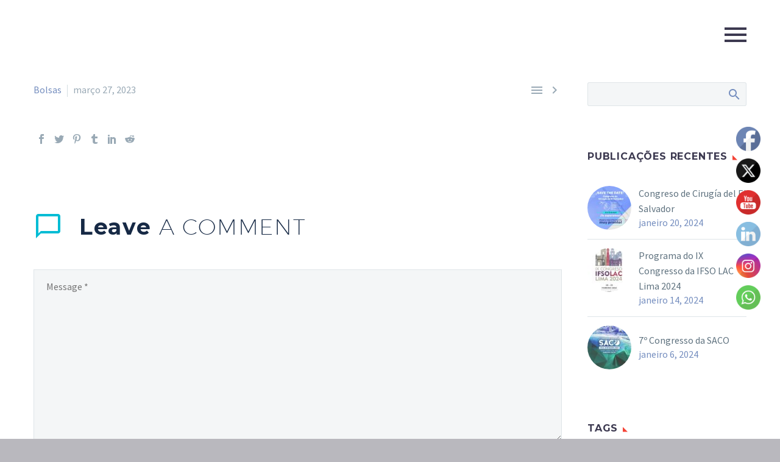

--- FILE ---
content_type: text/html; charset=UTF-8
request_url: https://ifsolac.org/pt/becas/
body_size: 20098
content:
<!DOCTYPE html>
<!--[if IE 7]>
<html class="ie ie7" lang="pt-BR" xmlns:og="http://ogp.me/ns#" xmlns:fb="http://ogp.me/ns/fb#">
<![endif]-->
<!--[if IE 8]>
<html class="ie ie8" lang="pt-BR" xmlns:og="http://ogp.me/ns#" xmlns:fb="http://ogp.me/ns/fb#">
<![endif]-->
<!--[if !(IE 7) | !(IE 8) ]><!-->
<html lang="pt-BR" xmlns:og="http://ogp.me/ns#" xmlns:fb="http://ogp.me/ns/fb#">
<!--<![endif]-->
<head>
	<meta charset="UTF-8">
	<meta name="viewport" content="width=device-width, initial-scale=1.0" />
	<link rel="profile" href="http://gmpg.org/xfn/11">
	<link rel="pingback" href="https://ifsolac.org/xmlrpc.php">
	<style>.tgpli-background-inited { background-image: none !important; }img[data-tgpli-image-inited] { display:none !important;visibility:hidden !important; }</style>		<script type="text/javascript">
			window.tgpLazyItemsOptions = {
				visibilityOffset: 300,
				desktopEnable: true,
				mobileEnable: false			};
			window.tgpQueue = {
				nodes: [],
				add: function(id, data) {
					data = data || {};
					if (window.tgpLazyItems !== undefined) {
						if (this.nodes.length > 0) {
							window.tgpLazyItems.addNodes(this.flushNodes());
						}
						window.tgpLazyItems.addNode({
							node: document.getElementById(id),
							data: data
						});
					} else {
						this.nodes.push({
							node: document.getElementById(id),
							data: data
						});
					}
				},
				flushNodes: function() {
					return this.nodes.splice(0, this.nodes.length);
				}
			};
		</script>
		<script type="text/javascript" async src="https://ifsolac.org/wp-content/themes/thegem/js/thegem-pagespeed-lazy-items.js"></script><meta name='robots' content='index, follow, max-image-preview:large, max-snippet:-1, max-video-preview:-1' />
<link rel="alternate" href="https://ifsolac.org/becas-2/" hreflang="es" />
<link rel="alternate" href="https://ifsolac.org/pt/becas/" hreflang="pt" />
<link rel="alternate" href="https://ifsolac.org/en/scholarships/" hreflang="en" />

	<!-- This site is optimized with the Yoast SEO plugin v22.9 - https://yoast.com/wordpress/plugins/seo/ -->
	<title>Becas - IFSOLAC</title>
	<link rel="canonical" href="https://ifsolac.org/pt/becas/" />
	<meta property="og:locale" content="pt_BR" />
	<meta property="og:locale:alternate" content="es_ES" />
	<meta property="og:locale:alternate" content="en_US" />
	<meta property="og:type" content="article" />
	<meta property="og:title" content="Becas - IFSOLAC" />
	<meta property="og:url" content="https://ifsolac.org/pt/becas/" />
	<meta property="og:site_name" content="IFSOLAC" />
	<meta property="article:publisher" content="https://www.facebook.com/LACIFSO" />
	<meta property="article:published_time" content="2023-03-27T00:45:18+00:00" />
	<meta property="article:modified_time" content="2023-03-27T23:03:49+00:00" />
	<meta property="og:image" content="https://ifsolac.org/wp-content/uploads/2020/01/blocks-image-18.jpg" />
	<meta property="og:image:width" content="1320" />
	<meta property="og:image:height" content="1145" />
	<meta property="og:image:type" content="image/jpeg" />
	<meta name="author" content="admin" />
	<meta name="twitter:card" content="summary_large_image" />
	<meta name="twitter:creator" content="@IFSOLAC" />
	<meta name="twitter:site" content="@IFSOLAC" />
	<meta name="twitter:label1" content="Escrito por" />
	<meta name="twitter:data1" content="admin" />
	<script type="application/ld+json" class="yoast-schema-graph">{"@context":"https://schema.org","@graph":[{"@type":"Article","@id":"https://ifsolac.org/pt/becas/#article","isPartOf":{"@id":"https://ifsolac.org/pt/becas/"},"author":{"name":"admin","@id":"https://ifsolac.org/pt/inicio-2/#/schema/person/1fbd36d207e1c93fc0087110ad97cb5c"},"headline":"Becas","datePublished":"2023-03-27T00:45:18+00:00","dateModified":"2023-03-27T23:03:49+00:00","mainEntityOfPage":{"@id":"https://ifsolac.org/pt/becas/"},"wordCount":1,"commentCount":0,"publisher":{"@id":"https://ifsolac.org/pt/inicio-2/#organization"},"image":{"@id":"https://ifsolac.org/pt/becas/#primaryimage"},"thumbnailUrl":"https://ifsolac.org/wp-content/uploads/2020/01/blocks-image-18.jpg","articleSection":["Bolsas"],"inLanguage":"pt-BR","potentialAction":[{"@type":"CommentAction","name":"Comment","target":["https://ifsolac.org/pt/becas/#respond"]}]},{"@type":"WebPage","@id":"https://ifsolac.org/pt/becas/","url":"https://ifsolac.org/pt/becas/","name":"Becas - IFSOLAC","isPartOf":{"@id":"https://ifsolac.org/pt/inicio-2/#website"},"primaryImageOfPage":{"@id":"https://ifsolac.org/pt/becas/#primaryimage"},"image":{"@id":"https://ifsolac.org/pt/becas/#primaryimage"},"thumbnailUrl":"https://ifsolac.org/wp-content/uploads/2020/01/blocks-image-18.jpg","datePublished":"2023-03-27T00:45:18+00:00","dateModified":"2023-03-27T23:03:49+00:00","breadcrumb":{"@id":"https://ifsolac.org/pt/becas/#breadcrumb"},"inLanguage":"pt-BR","potentialAction":[{"@type":"ReadAction","target":["https://ifsolac.org/pt/becas/"]}]},{"@type":"ImageObject","inLanguage":"pt-BR","@id":"https://ifsolac.org/pt/becas/#primaryimage","url":"https://ifsolac.org/wp-content/uploads/2020/01/blocks-image-18.jpg","contentUrl":"https://ifsolac.org/wp-content/uploads/2020/01/blocks-image-18.jpg","width":1320,"height":1145},{"@type":"BreadcrumbList","@id":"https://ifsolac.org/pt/becas/#breadcrumb","itemListElement":[{"@type":"ListItem","position":1,"name":"Portada","item":"https://ifsolac.org/pt/inicio-2/"},{"@type":"ListItem","position":2,"name":"Becas"}]},{"@type":"WebSite","@id":"https://ifsolac.org/pt/inicio-2/#website","url":"https://ifsolac.org/pt/inicio-2/","name":"IFSO LAC","description":"Sociedade Bariátrica","publisher":{"@id":"https://ifsolac.org/pt/inicio-2/#organization"},"potentialAction":[{"@type":"SearchAction","target":{"@type":"EntryPoint","urlTemplate":"https://ifsolac.org/pt/inicio-2/?s={search_term_string}"},"query-input":"required name=search_term_string"}],"inLanguage":"pt-BR"},{"@type":"Organization","@id":"https://ifsolac.org/pt/inicio-2/#organization","name":"IFSO LAC","url":"https://ifsolac.org/pt/inicio-2/","logo":{"@type":"ImageObject","inLanguage":"pt-BR","@id":"https://ifsolac.org/pt/inicio-2/#/schema/logo/image/","url":"https://ifsolac.org/wp-content/uploads/2023/02/logo01.png","contentUrl":"https://ifsolac.org/wp-content/uploads/2023/02/logo01.png","width":391,"height":152,"caption":"IFSO LAC"},"image":{"@id":"https://ifsolac.org/pt/inicio-2/#/schema/logo/image/"},"sameAs":["https://www.facebook.com/LACIFSO","https://x.com/IFSOLAC","https://www.youtube.com/@ifsolac7921","https://www.instagram.com/ifsolac/"]},{"@type":"Person","@id":"https://ifsolac.org/pt/inicio-2/#/schema/person/1fbd36d207e1c93fc0087110ad97cb5c","name":"admin","image":{"@type":"ImageObject","inLanguage":"pt-BR","@id":"https://ifsolac.org/pt/inicio-2/#/schema/person/image/","url":"https://secure.gravatar.com/avatar/54a71a5b179c5281fe9c21fcbb2e355e1eff112d4b2e916579d239c658fa9e59?s=96&d=mm&r=g","contentUrl":"https://secure.gravatar.com/avatar/54a71a5b179c5281fe9c21fcbb2e355e1eff112d4b2e916579d239c658fa9e59?s=96&d=mm&r=g","caption":"admin"},"sameAs":["https://ifsolac.org"],"url":"https://ifsolac.org/pt/author/admin/"}]}</script>
	<!-- / Yoast SEO plugin. -->


<link rel='dns-prefetch' href='//fonts.googleapis.com' />
<link rel="alternate" type="application/rss+xml" title="Feed para IFSOLAC &raquo;" href="https://ifsolac.org/pt/feed/" />
<link rel="alternate" type="application/rss+xml" title="Feed de comentários para IFSOLAC &raquo;" href="https://ifsolac.org/pt/comments/feed/" />
<link rel="alternate" type="application/rss+xml" title="Feed de comentários para IFSOLAC &raquo; Becas" href="https://ifsolac.org/pt/becas/feed/" />
<link rel="alternate" title="oEmbed (JSON)" type="application/json+oembed" href="https://ifsolac.org/wp-json/oembed/1.0/embed?url=https%3A%2F%2Fifsolac.org%2Fpt%2Fbecas%2F" />
<link rel="alternate" title="oEmbed (XML)" type="text/xml+oembed" href="https://ifsolac.org/wp-json/oembed/1.0/embed?url=https%3A%2F%2Fifsolac.org%2Fpt%2Fbecas%2F&#038;format=xml" />
<style id='wp-img-auto-sizes-contain-inline-css' type='text/css'>
img:is([sizes=auto i],[sizes^="auto," i]){contain-intrinsic-size:3000px 1500px}
/*# sourceURL=wp-img-auto-sizes-contain-inline-css */
</style>
<link rel='stylesheet' id='layerslider-css' href='https://ifsolac.org/wp-content/plugins/LayerSlider/assets/static/layerslider/css/layerslider.css?ver=7.11.0' type='text/css' media='all' />
<link rel='stylesheet' id='thegem-preloader-css' href='https://ifsolac.org/wp-content/themes/thegem/css/thegem-preloader.css?ver=5.8.2.1' type='text/css' media='all' />
<style id='thegem-preloader-inline-css' type='text/css'>

		body:not(.compose-mode) .gem-icon-style-gradient span,
		body:not(.compose-mode) .gem-icon .gem-icon-half-1,
		body:not(.compose-mode) .gem-icon .gem-icon-half-2 {
			opacity: 0 !important;
			}
/*# sourceURL=thegem-preloader-inline-css */
</style>
<link rel='stylesheet' id='thegem-reset-css' href='https://ifsolac.org/wp-content/themes/thegem/css/thegem-reset.css?ver=5.8.2.1' type='text/css' media='all' />
<link rel='stylesheet' id='thegem-grid-css' href='https://ifsolac.org/wp-content/themes/thegem/css/thegem-grid.css?ver=5.8.2.1' type='text/css' media='all' />
<link rel='stylesheet' id='thegem-header-css' href='https://ifsolac.org/wp-content/themes/thegem/css/thegem-header.css?ver=5.8.2.1' type='text/css' media='all' />
<link rel='stylesheet' id='thegem-style-css' href='https://ifsolac.org/wp-content/themes/thegem/style.css?ver=5.8.2.1' type='text/css' media='all' />
<link rel='stylesheet' id='thegem-child-style-css' href='https://ifsolac.org/wp-content/themes/thegem-child/style.css?ver=5.8.2.1' type='text/css' media='all' />
<link rel='stylesheet' id='thegem-layout-perspective-css' href='https://ifsolac.org/wp-content/themes/thegem/css/thegem-layout-perspective.css?ver=5.8.2.1' type='text/css' media='all' />
<link rel='stylesheet' id='thegem-widgets-css' href='https://ifsolac.org/wp-content/themes/thegem/css/thegem-widgets.css?ver=5.8.2.1' type='text/css' media='all' />
<link rel='stylesheet' id='thegem-new-css-css' href='https://ifsolac.org/wp-content/themes/thegem/css/thegem-new-css.css?ver=5.8.2.1' type='text/css' media='all' />
<link rel='stylesheet' id='perevazka-css-css-css' href='https://ifsolac.org/wp-content/themes/thegem/css/thegem-perevazka-css.css?ver=5.8.2.1' type='text/css' media='all' />
<link rel='stylesheet' id='thegem-google-fonts-css' href='//fonts.googleapis.com/css?family=Source+Sans+Pro%3A200%2C200italic%2C300%2C300italic%2C400%2C400italic%2C600%2C600italic%2C700%2C700italic%2C900%2C900italic%7CMontserrat%3A100%2C200%2C300%2C400%2C500%2C600%2C700%2C800%2C900%2C100italic%2C200italic%2C300italic%2C400italic%2C500italic%2C600italic%2C700italic%2C800italic%2C900italic&#038;subset=cyrillic%2Ccyrillic-ext%2Cgreek%2Cgreek-ext%2Clatin%2Clatin-ext%2Cvietnamese&#038;ver=6.9' type='text/css' media='all' />
<link rel='stylesheet' id='thegem-custom-css' href='https://ifsolac.org/wp-content/themes/thegem-child/css/custom-TVh54xaS.css?ver=5.8.2.1' type='text/css' media='all' />
<style id='thegem-custom-inline-css' type='text/css'>
.vc_custom_1676477539506{margin-bottom: 0px !important;background: #00bcd4 url(https://ifsolac.org/wp-content/uploads/2023/02/bkifsosus.jpg?id=25484) !important;background-position: center !important;background-repeat: no-repeat !important;background-size: cover !important;}.vc_custom_1542204548608{padding-top: 0px !important;padding-bottom: 0px !important;}
body .breadcrumbs,body .breadcrumbs a,body .bc-devider:before {color: #fff;}body .breadcrumbs .current {	color: #00c9e3;	border-bottom: 3px solid #00c9e3;}body .page-title-block .breadcrumbs-container{	text-align: center;}.page-breadcrumbs{	position: relative;	display: flex;	width: 100%;	align-items: center;	min-height: 70px;	z-index: 1;}.fullwidth-content > .page-breadcrumbs {	padding-left: 21px;	padding-right: 21px;}.page-breadcrumbs.page-breadcrumbs--left{	justify-content: flex-start;	text-align: left;}.page-breadcrumbs.page-breadcrumbs--center{	justify-content: center;	text-align: center;}.page-breadcrumbs.page-breadcrumbs--right{	justify-content: flex-end;	text-align: right;}.page-breadcrumbs ul{	display: flex;	flex-wrap: wrap;	padding: 0;	margin: 0;	list-style-type: none;}.page-breadcrumbs ul li{	position: relative;}.page-breadcrumbs ul li:not(:last-child){	padding-right: 20px;	margin-right: 5px;}.page-breadcrumbs ul li:not(:last-child):after{	font-family: 'thegem-icons';	content: '\e601';	position: absolute;	right: 0;	top: 50%;	transform: translateY(-50%);	line-height: 1;}.page-breadcrumbs ul li a,.page-breadcrumbs ul li:not(:last-child):after{	color: #99A9B5FF;}.page-breadcrumbs ul li{	color: #3C3950FF;}.page-breadcrumbs ul li a:hover{	color: #3C3950FF;}.block-content {padding-top: 135px;background-color: #ffffff;background-image: none;}.block-content:last-of-type {padding-bottom: 110px;}#top-area {	display: none;}.header-background:before {	opacity: 0.14;}body.woocommerce #main.page__top-shadow:before{	display: none;	content: '';	position: absolute;	top: 0;	left: 0;	width: 100%;	height: 5px;	box-shadow: 0px 5px 5px -5px rgba(0, 0, 0, 0.15) inset;	z-index: 1;}body.woocommerce #main.page__top-shadow.visible:before{	display: block;}@media (max-width: 991px) {#page-title {padding-top: 80px;padding-bottom: 80px;}.page-title-inner, body .breadcrumbs{padding-left: 0px;padding-right: 0px;}.page-title-excerpt {margin-top: 18px;}#page-title .page-title-title {margin-top: 0px;}.block-content {}.block-content:last-of-type {}#top-area {	display: block;}}@media (max-width: 767px) {#page-title {padding-top: 80px;padding-bottom: 80px;}.page-title-inner,body .breadcrumbs{padding-left: 0px;padding-right: 0px;}.page-title-excerpt {margin-top: 18px;}#page-title .page-title-title {margin-top: 0px;}.block-content {}.block-content:last-of-type {}#top-area {	display: none;}}
/*# sourceURL=thegem-custom-inline-css */
</style>
<link rel='stylesheet' id='js_composer_front-css' href='https://ifsolac.org/wp-content/plugins/js_composer/assets/css/js_composer.min.css?ver=7.6' type='text/css' media='all' />
<link rel='stylesheet' id='thegem_js_composer_front-css' href='https://ifsolac.org/wp-content/themes/thegem/css/thegem-js_composer_columns.css?ver=5.8.2.1' type='text/css' media='all' />
<link rel='stylesheet' id='thegem-additional-blog-1-css' href='https://ifsolac.org/wp-content/themes/thegem/css/thegem-additional-blog-1.css?ver=5.8.2.1' type='text/css' media='all' />
<link rel='stylesheet' id='jquery-fancybox-css' href='https://ifsolac.org/wp-content/themes/thegem/js/fancyBox/jquery.fancybox.min.css?ver=5.8.2.1' type='text/css' media='all' />
<link rel='stylesheet' id='thegem-vc_elements-css' href='https://ifsolac.org/wp-content/themes/thegem/css/thegem-vc_elements.css?ver=5.8.2.1' type='text/css' media='all' />
<style id='wp-emoji-styles-inline-css' type='text/css'>

	img.wp-smiley, img.emoji {
		display: inline !important;
		border: none !important;
		box-shadow: none !important;
		height: 1em !important;
		width: 1em !important;
		margin: 0 0.07em !important;
		vertical-align: -0.1em !important;
		background: none !important;
		padding: 0 !important;
	}
/*# sourceURL=wp-emoji-styles-inline-css */
</style>
<link rel='stylesheet' id='wp-block-library-css' href='https://ifsolac.org/wp-includes/css/dist/block-library/style.min.css?ver=6.9' type='text/css' media='all' />
<style id='global-styles-inline-css' type='text/css'>
:root{--wp--preset--aspect-ratio--square: 1;--wp--preset--aspect-ratio--4-3: 4/3;--wp--preset--aspect-ratio--3-4: 3/4;--wp--preset--aspect-ratio--3-2: 3/2;--wp--preset--aspect-ratio--2-3: 2/3;--wp--preset--aspect-ratio--16-9: 16/9;--wp--preset--aspect-ratio--9-16: 9/16;--wp--preset--color--black: #000000;--wp--preset--color--cyan-bluish-gray: #abb8c3;--wp--preset--color--white: #ffffff;--wp--preset--color--pale-pink: #f78da7;--wp--preset--color--vivid-red: #cf2e2e;--wp--preset--color--luminous-vivid-orange: #ff6900;--wp--preset--color--luminous-vivid-amber: #fcb900;--wp--preset--color--light-green-cyan: #7bdcb5;--wp--preset--color--vivid-green-cyan: #00d084;--wp--preset--color--pale-cyan-blue: #8ed1fc;--wp--preset--color--vivid-cyan-blue: #0693e3;--wp--preset--color--vivid-purple: #9b51e0;--wp--preset--gradient--vivid-cyan-blue-to-vivid-purple: linear-gradient(135deg,rgb(6,147,227) 0%,rgb(155,81,224) 100%);--wp--preset--gradient--light-green-cyan-to-vivid-green-cyan: linear-gradient(135deg,rgb(122,220,180) 0%,rgb(0,208,130) 100%);--wp--preset--gradient--luminous-vivid-amber-to-luminous-vivid-orange: linear-gradient(135deg,rgb(252,185,0) 0%,rgb(255,105,0) 100%);--wp--preset--gradient--luminous-vivid-orange-to-vivid-red: linear-gradient(135deg,rgb(255,105,0) 0%,rgb(207,46,46) 100%);--wp--preset--gradient--very-light-gray-to-cyan-bluish-gray: linear-gradient(135deg,rgb(238,238,238) 0%,rgb(169,184,195) 100%);--wp--preset--gradient--cool-to-warm-spectrum: linear-gradient(135deg,rgb(74,234,220) 0%,rgb(151,120,209) 20%,rgb(207,42,186) 40%,rgb(238,44,130) 60%,rgb(251,105,98) 80%,rgb(254,248,76) 100%);--wp--preset--gradient--blush-light-purple: linear-gradient(135deg,rgb(255,206,236) 0%,rgb(152,150,240) 100%);--wp--preset--gradient--blush-bordeaux: linear-gradient(135deg,rgb(254,205,165) 0%,rgb(254,45,45) 50%,rgb(107,0,62) 100%);--wp--preset--gradient--luminous-dusk: linear-gradient(135deg,rgb(255,203,112) 0%,rgb(199,81,192) 50%,rgb(65,88,208) 100%);--wp--preset--gradient--pale-ocean: linear-gradient(135deg,rgb(255,245,203) 0%,rgb(182,227,212) 50%,rgb(51,167,181) 100%);--wp--preset--gradient--electric-grass: linear-gradient(135deg,rgb(202,248,128) 0%,rgb(113,206,126) 100%);--wp--preset--gradient--midnight: linear-gradient(135deg,rgb(2,3,129) 0%,rgb(40,116,252) 100%);--wp--preset--font-size--small: 13px;--wp--preset--font-size--medium: 20px;--wp--preset--font-size--large: 36px;--wp--preset--font-size--x-large: 42px;--wp--preset--spacing--20: 0.44rem;--wp--preset--spacing--30: 0.67rem;--wp--preset--spacing--40: 1rem;--wp--preset--spacing--50: 1.5rem;--wp--preset--spacing--60: 2.25rem;--wp--preset--spacing--70: 3.38rem;--wp--preset--spacing--80: 5.06rem;--wp--preset--shadow--natural: 6px 6px 9px rgba(0, 0, 0, 0.2);--wp--preset--shadow--deep: 12px 12px 50px rgba(0, 0, 0, 0.4);--wp--preset--shadow--sharp: 6px 6px 0px rgba(0, 0, 0, 0.2);--wp--preset--shadow--outlined: 6px 6px 0px -3px rgb(255, 255, 255), 6px 6px rgb(0, 0, 0);--wp--preset--shadow--crisp: 6px 6px 0px rgb(0, 0, 0);}:where(.is-layout-flex){gap: 0.5em;}:where(.is-layout-grid){gap: 0.5em;}body .is-layout-flex{display: flex;}.is-layout-flex{flex-wrap: wrap;align-items: center;}.is-layout-flex > :is(*, div){margin: 0;}body .is-layout-grid{display: grid;}.is-layout-grid > :is(*, div){margin: 0;}:where(.wp-block-columns.is-layout-flex){gap: 2em;}:where(.wp-block-columns.is-layout-grid){gap: 2em;}:where(.wp-block-post-template.is-layout-flex){gap: 1.25em;}:where(.wp-block-post-template.is-layout-grid){gap: 1.25em;}.has-black-color{color: var(--wp--preset--color--black) !important;}.has-cyan-bluish-gray-color{color: var(--wp--preset--color--cyan-bluish-gray) !important;}.has-white-color{color: var(--wp--preset--color--white) !important;}.has-pale-pink-color{color: var(--wp--preset--color--pale-pink) !important;}.has-vivid-red-color{color: var(--wp--preset--color--vivid-red) !important;}.has-luminous-vivid-orange-color{color: var(--wp--preset--color--luminous-vivid-orange) !important;}.has-luminous-vivid-amber-color{color: var(--wp--preset--color--luminous-vivid-amber) !important;}.has-light-green-cyan-color{color: var(--wp--preset--color--light-green-cyan) !important;}.has-vivid-green-cyan-color{color: var(--wp--preset--color--vivid-green-cyan) !important;}.has-pale-cyan-blue-color{color: var(--wp--preset--color--pale-cyan-blue) !important;}.has-vivid-cyan-blue-color{color: var(--wp--preset--color--vivid-cyan-blue) !important;}.has-vivid-purple-color{color: var(--wp--preset--color--vivid-purple) !important;}.has-black-background-color{background-color: var(--wp--preset--color--black) !important;}.has-cyan-bluish-gray-background-color{background-color: var(--wp--preset--color--cyan-bluish-gray) !important;}.has-white-background-color{background-color: var(--wp--preset--color--white) !important;}.has-pale-pink-background-color{background-color: var(--wp--preset--color--pale-pink) !important;}.has-vivid-red-background-color{background-color: var(--wp--preset--color--vivid-red) !important;}.has-luminous-vivid-orange-background-color{background-color: var(--wp--preset--color--luminous-vivid-orange) !important;}.has-luminous-vivid-amber-background-color{background-color: var(--wp--preset--color--luminous-vivid-amber) !important;}.has-light-green-cyan-background-color{background-color: var(--wp--preset--color--light-green-cyan) !important;}.has-vivid-green-cyan-background-color{background-color: var(--wp--preset--color--vivid-green-cyan) !important;}.has-pale-cyan-blue-background-color{background-color: var(--wp--preset--color--pale-cyan-blue) !important;}.has-vivid-cyan-blue-background-color{background-color: var(--wp--preset--color--vivid-cyan-blue) !important;}.has-vivid-purple-background-color{background-color: var(--wp--preset--color--vivid-purple) !important;}.has-black-border-color{border-color: var(--wp--preset--color--black) !important;}.has-cyan-bluish-gray-border-color{border-color: var(--wp--preset--color--cyan-bluish-gray) !important;}.has-white-border-color{border-color: var(--wp--preset--color--white) !important;}.has-pale-pink-border-color{border-color: var(--wp--preset--color--pale-pink) !important;}.has-vivid-red-border-color{border-color: var(--wp--preset--color--vivid-red) !important;}.has-luminous-vivid-orange-border-color{border-color: var(--wp--preset--color--luminous-vivid-orange) !important;}.has-luminous-vivid-amber-border-color{border-color: var(--wp--preset--color--luminous-vivid-amber) !important;}.has-light-green-cyan-border-color{border-color: var(--wp--preset--color--light-green-cyan) !important;}.has-vivid-green-cyan-border-color{border-color: var(--wp--preset--color--vivid-green-cyan) !important;}.has-pale-cyan-blue-border-color{border-color: var(--wp--preset--color--pale-cyan-blue) !important;}.has-vivid-cyan-blue-border-color{border-color: var(--wp--preset--color--vivid-cyan-blue) !important;}.has-vivid-purple-border-color{border-color: var(--wp--preset--color--vivid-purple) !important;}.has-vivid-cyan-blue-to-vivid-purple-gradient-background{background: var(--wp--preset--gradient--vivid-cyan-blue-to-vivid-purple) !important;}.has-light-green-cyan-to-vivid-green-cyan-gradient-background{background: var(--wp--preset--gradient--light-green-cyan-to-vivid-green-cyan) !important;}.has-luminous-vivid-amber-to-luminous-vivid-orange-gradient-background{background: var(--wp--preset--gradient--luminous-vivid-amber-to-luminous-vivid-orange) !important;}.has-luminous-vivid-orange-to-vivid-red-gradient-background{background: var(--wp--preset--gradient--luminous-vivid-orange-to-vivid-red) !important;}.has-very-light-gray-to-cyan-bluish-gray-gradient-background{background: var(--wp--preset--gradient--very-light-gray-to-cyan-bluish-gray) !important;}.has-cool-to-warm-spectrum-gradient-background{background: var(--wp--preset--gradient--cool-to-warm-spectrum) !important;}.has-blush-light-purple-gradient-background{background: var(--wp--preset--gradient--blush-light-purple) !important;}.has-blush-bordeaux-gradient-background{background: var(--wp--preset--gradient--blush-bordeaux) !important;}.has-luminous-dusk-gradient-background{background: var(--wp--preset--gradient--luminous-dusk) !important;}.has-pale-ocean-gradient-background{background: var(--wp--preset--gradient--pale-ocean) !important;}.has-electric-grass-gradient-background{background: var(--wp--preset--gradient--electric-grass) !important;}.has-midnight-gradient-background{background: var(--wp--preset--gradient--midnight) !important;}.has-small-font-size{font-size: var(--wp--preset--font-size--small) !important;}.has-medium-font-size{font-size: var(--wp--preset--font-size--medium) !important;}.has-large-font-size{font-size: var(--wp--preset--font-size--large) !important;}.has-x-large-font-size{font-size: var(--wp--preset--font-size--x-large) !important;}
/*# sourceURL=global-styles-inline-css */
</style>

<style id='classic-theme-styles-inline-css' type='text/css'>
/*! This file is auto-generated */
.wp-block-button__link{color:#fff;background-color:#32373c;border-radius:9999px;box-shadow:none;text-decoration:none;padding:calc(.667em + 2px) calc(1.333em + 2px);font-size:1.125em}.wp-block-file__button{background:#32373c;color:#fff;text-decoration:none}
/*# sourceURL=/wp-includes/css/classic-themes.min.css */
</style>
<link rel='stylesheet' id='SFSImainCss-css' href='https://ifsolac.org/wp-content/plugins/ultimate-social-media-icons/css/sfsi-style.css?ver=2.9.1' type='text/css' media='all' />
<link rel='stylesheet' id='disable_sfsi-css' href='https://ifsolac.org/wp-content/plugins/ultimate-social-media-icons/css/disable_sfsi.css?ver=6.9' type='text/css' media='all' />
<link rel='stylesheet' id='dflip-style-css' href='https://ifsolac.org/wp-content/plugins/3d-flipbook-dflip-lite/assets/css/dflip.min.css?ver=2.2.32' type='text/css' media='all' />
<script type="text/javascript">function fullHeightRow() {
			var fullHeight,
				offsetTop,
				element = document.getElementsByClassName('vc_row-o-full-height')[0];
			if (element) {
				fullHeight = window.innerHeight;
				offsetTop = window.pageYOffset + element.getBoundingClientRect().top;
				if (offsetTop < fullHeight) {
					fullHeight = 100 - offsetTop / (fullHeight / 100);
					element.style.minHeight = fullHeight + 'vh'
				}
			}
		}</script><script type="text/javascript" src="https://ifsolac.org/wp-includes/js/jquery/jquery.min.js?ver=3.7.1" id="jquery-core-js"></script>
<script type="text/javascript" src="https://ifsolac.org/wp-includes/js/jquery/jquery-migrate.min.js?ver=3.4.1" id="jquery-migrate-js"></script>
<script></script><meta name="generator" content="Powered by LayerSlider 7.11.0 - Build Heros, Sliders, and Popups. Create Animations and Beautiful, Rich Web Content as Easy as Never Before on WordPress." />
<!-- LayerSlider updates and docs at: https://layerslider.com -->
<link rel="https://api.w.org/" href="https://ifsolac.org/wp-json/" /><link rel="alternate" title="JSON" type="application/json" href="https://ifsolac.org/wp-json/wp/v2/posts/26480" /><link rel="EditURI" type="application/rsd+xml" title="RSD" href="https://ifsolac.org/xmlrpc.php?rsd" />
<meta name="generator" content="WordPress 6.9" />
<link rel='shortlink' href='https://ifsolac.org/?p=26480' />
<meta name="follow.[base64]" content="2F7WpYQS8Aznwl9YVLrA"/><meta name="generator" content="Powered by WPBakery Page Builder - drag and drop page builder for WordPress."/>
<link rel="icon" href="https://ifsolac.org/wp-content/uploads/2023/04/logo_ifsolac_oficial.png" sizes="32x32" />
<link rel="icon" href="https://ifsolac.org/wp-content/uploads/2023/04/logo_ifsolac_oficial.png" sizes="192x192" />
<link rel="apple-touch-icon" href="https://ifsolac.org/wp-content/uploads/2023/04/logo_ifsolac_oficial.png" />
<meta name="msapplication-TileImage" content="https://ifsolac.org/wp-content/uploads/2023/04/logo_ifsolac_oficial.png" />
<script>if(document.querySelector('[data-type="vc_custom-css"]')) {document.head.appendChild(document.querySelector('[data-type="vc_custom-css"]'));}</script>		<style type="text/css" id="wp-custom-css">
			@media (max-width: 991px)
#top-area {
    display: none;
}		</style>
		<noscript><style> .wpb_animate_when_almost_visible { opacity: 1; }</style></noscript>	<!-- Google Tag Manager -->
<script>(function(w,d,s,l,i){w[l]=w[l]||[];w[l].push({'gtm.start':
new Date().getTime(),event:'gtm.js'});var f=d.getElementsByTagName(s)[0],
j=d.createElement(s),dl=l!='dataLayer'?'&l='+l:'';j.async=true;j.src=
'https://www.googletagmanager.com/gtm.js?id='+i+dl;f.parentNode.insertBefore(j,f);
})(window,document,'script','dataLayer','GTM-MQG4ZC4');</script>
<!-- End Google Tag Manager -->
	

</head>


<body class="wp-singular post-template-default single single-post postid-26480 single-format-standard wp-theme-thegem wp-child-theme-thegem-child sfsi_actvite_theme_default wpb-js-composer js-comp-ver-7.6 vc_responsive">

	<script type="text/javascript">
		var gemSettings = {"isTouch":"","forcedLasyDisabled":"","tabletPortrait":"1","tabletLandscape":"","topAreaMobileDisable":"","parallaxDisabled":"","fillTopArea":"","themePath":"https:\/\/ifsolac.org\/wp-content\/themes\/thegem","rootUrl":"https:\/\/ifsolac.org","mobileEffectsEnabled":"","isRTL":""};
		(function() {
    function isTouchDevice() {
        return (('ontouchstart' in window) ||
            (navigator.MaxTouchPoints > 0) ||
            (navigator.msMaxTouchPoints > 0));
    }

    window.gemSettings.isTouch = isTouchDevice();

    function userAgentDetection() {
        var ua = navigator.userAgent.toLowerCase(),
        platform = navigator.platform.toLowerCase(),
        UA = ua.match(/(opera|ie|firefox|chrome|version)[\s\/:]([\w\d\.]+)?.*?(safari|version[\s\/:]([\w\d\.]+)|$)/) || [null, 'unknown', 0],
        mode = UA[1] == 'ie' && document.documentMode;

        window.gemBrowser = {
            name: (UA[1] == 'version') ? UA[3] : UA[1],
            version: UA[2],
            platform: {
                name: ua.match(/ip(?:ad|od|hone)/) ? 'ios' : (ua.match(/(?:webos|android)/) || platform.match(/mac|win|linux/) || ['other'])[0]
                }
        };
            }

    window.updateGemClientSize = function() {
        if (window.gemOptions == null || window.gemOptions == undefined) {
            window.gemOptions = {
                first: false,
                clientWidth: 0,
                clientHeight: 0,
                innerWidth: -1
            };
        }

        window.gemOptions.clientWidth = window.innerWidth || document.documentElement.clientWidth;
        if (document.body != null && !window.gemOptions.clientWidth) {
            window.gemOptions.clientWidth = document.body.clientWidth;
        }

        window.gemOptions.clientHeight = window.innerHeight || document.documentElement.clientHeight;
        if (document.body != null && !window.gemOptions.clientHeight) {
            window.gemOptions.clientHeight = document.body.clientHeight;
        }
    };

    window.updateGemInnerSize = function(width) {
        window.gemOptions.innerWidth = width != undefined ? width : (document.body != null ? document.body.clientWidth : 0);
    };

    userAgentDetection();
    window.updateGemClientSize(true);

    window.gemSettings.lasyDisabled = window.gemSettings.forcedLasyDisabled || (!window.gemSettings.mobileEffectsEnabled && (window.gemSettings.isTouch || window.gemOptions.clientWidth <= 800));
})();
		(function() {
    if (window.gemBrowser.name == 'safari') {
        try {
            var safariVersion = parseInt(window.gemBrowser.version);
        } catch(e) {
            var safariVersion = 0;
        }
        if (safariVersion >= 9) {
            window.gemSettings.parallaxDisabled = true;
            window.gemSettings.fillTopArea = true;
        }
    }
})();
		(function() {
    var fullwithData = {
        page: null,
        pageWidth: 0,
        pageOffset: {},
        fixVcRow: true,
        pagePaddingLeft: 0
    };

    function updateFullwidthData() {
        fullwithData.pageOffset = fullwithData.page.getBoundingClientRect();
        fullwithData.pageWidth = parseFloat(fullwithData.pageOffset.width);
        fullwithData.pagePaddingLeft = 0;

        if (fullwithData.page.className.indexOf('vertical-header') != -1) {
            fullwithData.pagePaddingLeft = 45;
            if (fullwithData.pageWidth >= 1600) {
                fullwithData.pagePaddingLeft = 360;
            }
            if (fullwithData.pageWidth < 980) {
                fullwithData.pagePaddingLeft = 0;
            }
        }
    }

    function gem_fix_fullwidth_position(element) {
        if (element == null) {
            return false;
        }

        if (fullwithData.page == null) {
            fullwithData.page = document.getElementById('page');
            updateFullwidthData();
        }

        /*if (fullwithData.pageWidth < 1170) {
            return false;
        }*/

        if (!fullwithData.fixVcRow) {
            return false;
        }

        if (element.previousElementSibling != null && element.previousElementSibling != undefined && element.previousElementSibling.className.indexOf('fullwidth-block') == -1) {
            var elementParentViewportOffset = element.previousElementSibling.getBoundingClientRect();
        } else {
            var elementParentViewportOffset = element.parentNode.getBoundingClientRect();
        }

        /*if (elementParentViewportOffset.top > window.gemOptions.clientHeight) {
            fullwithData.fixVcRow = false;
            return false;
        }*/

        if (element.className.indexOf('vc_row') != -1) {
            var elementMarginLeft = -21;
            var elementMarginRight = -21;
        } else {
            var elementMarginLeft = 0;
            var elementMarginRight = 0;
        }

        var offset = parseInt(fullwithData.pageOffset.left + 0.5) - parseInt((elementParentViewportOffset.left < 0 ? 0 : elementParentViewportOffset.left) + 0.5) - elementMarginLeft + fullwithData.pagePaddingLeft;
        var offsetKey = window.gemSettings.isRTL ? 'right' : 'left';

        element.style.position = 'relative';
        element.style[offsetKey] = offset + 'px';
        element.style.width = fullwithData.pageWidth - fullwithData.pagePaddingLeft + 'px';

        if (element.className.indexOf('vc_row') == -1) {
            element.setAttribute('data-fullwidth-updated', 1);
        }

        if (element.className.indexOf('vc_row') != -1 && element.className.indexOf('vc_section') == -1 && !element.hasAttribute('data-vc-stretch-content')) {
            var el_full = element.parentNode.querySelector('.vc_row-full-width-before');
            var padding = -1 * offset;
            0 > padding && (padding = 0);
            var paddingRight = fullwithData.pageWidth - padding - el_full.offsetWidth + elementMarginLeft + elementMarginRight;
            0 > paddingRight && (paddingRight = 0);
            element.style.paddingLeft = padding + 'px';
            element.style.paddingRight = paddingRight + 'px';
        }
    }

    window.gem_fix_fullwidth_position = gem_fix_fullwidth_position;

    document.addEventListener('DOMContentLoaded', function() {
        var classes = [];

        if (window.gemSettings.isTouch) {
            document.body.classList.add('thegem-touch');
        }

        if (window.gemSettings.lasyDisabled && !window.gemSettings.forcedLasyDisabled) {
            document.body.classList.add('thegem-effects-disabled');
        }
    });

    if (window.gemSettings.parallaxDisabled) {
        var head  = document.getElementsByTagName('head')[0],
            link  = document.createElement('style');
        link.rel  = 'stylesheet';
        link.type = 'text/css';
        link.innerHTML = ".fullwidth-block.fullwidth-block-parallax-fixed .fullwidth-block-background { background-attachment: scroll !important; }";
        head.appendChild(link);
    }
})();

(function() {
    setTimeout(function() {
        var preloader = document.getElementById('page-preloader');
        if (preloader != null && preloader != undefined) {
            preloader.className += ' preloader-loaded';
        }
    }, window.pagePreloaderHideTime || 1000);
})();
	</script>
	

	<div id="thegem-perspective" class="thegem-perspective effect-moveleft">
		<div class="thegem-perspective-menu-wrapper  mobile-menu-layout-default perspective-without-cart">
			<nav id="primary-navigation" class="site-navigation primary-navigation perspective-navigation vertical right" role="navigation">
				<button class="perspective-menu-close"></button>									<ul id="primary-menu" class="nav-menu styled no-responsive dl-menu"><li id="menu-item-25691" class="menu-item menu-item-type-post_type menu-item-object-page menu-item-home menu-item-25691 megamenu-first-element"><a href="https://ifsolac.org/pt/inicio-2/">Inicio</a></li>
<li id="menu-item-25696" class="menu-item menu-item-type-custom menu-item-object-custom menu-item-has-children menu-item-parent menu-item-25696 megamenu-first-element"><a href="#">institucionais</a><span class="menu-item-parent-toggle"></span>
<ul class="sub-menu styled dl-submenu">
	<li id="menu-item-25700" class="menu-item menu-item-type-post_type menu-item-object-page menu-item-25700 megamenu-first-element"><a href="https://ifsolac.org/pt/sobre-ifsolac-2/">IFSOLAC</a></li>
	<li id="menu-item-25693" class="menu-item menu-item-type-post_type menu-item-object-page menu-item-25693 megamenu-first-element"><a href="https://ifsolac.org/pt/sociedades-2/">Sociedades</a></li>
	<li id="menu-item-26121" class="menu-item menu-item-type-post_type menu-item-object-page menu-item-26121 megamenu-first-element"><a href="https://ifsolac.org/pt/conselho-executivo/">Conselho Executivo</a></li>
	<li id="menu-item-26119" class="menu-item menu-item-type-post_type menu-item-object-page menu-item-26119 megamenu-first-element"><a href="https://ifsolac.org/pt/conselho-geral/">Conselho Geral</a></li>
	<li id="menu-item-25690" class="menu-item menu-item-type-post_type menu-item-object-page menu-item-25690 megamenu-first-element"><a href="https://ifsolac.org/pt/estatuto-ifsolac-2/">Estatuto IFSOLAC</a></li>
	<li id="menu-item-26122" class="menu-item menu-item-type-custom menu-item-object-custom menu-item-26122 megamenu-first-element"><a href="https://ifsolac.org/comites">Comitês de Trabalho</a></li>
	<li id="menu-item-28104" class="menu-item menu-item-type-custom menu-item-object-custom menu-item-28104 megamenu-first-element"><a href="https://ifsolac.org/wp-content/uploads/2023/04/Reglamento-Auspicios-Academicos.pdf">Patrocínio acadêmico</a></li>
</ul>
</li>
<li id="menu-item-26123" class="menu-item menu-item-type-post_type menu-item-object-page menu-item-26123 megamenu-first-element"><a href="https://ifsolac.org/pt/revista-ifso-lac-pt/">Revista</a></li>
<li id="menu-item-26882" class="menu-item menu-item-type-custom menu-item-object-custom menu-item-26882 megamenu-first-element"><a href="https://ifsolac.org/pt/ifsolac-fellowship/">Fellowship</a></li>
<li id="menu-item-26125" class="menu-item menu-item-type-post_type menu-item-object-page menu-item-26125 megamenu-template-enable megamenu-first-element" data-template=""><a href="https://ifsolac.org/pt/atividades-corporativas-ifso-lac/">Agenda</a></li>
<li id="menu-item-26127" class="menu-item menu-item-type-custom menu-item-object-custom menu-item-has-children menu-item-parent menu-item-26127 megamenu-enable megamenu-style-grid megamenu-first-element"><a href="#">Educação IFSO LAC</a><span class="menu-item-parent-toggle"></span>
<ul class="sub-menu styled megamenu-empty-left megamenu-empty-right megamenu-empty-top megamenu-empty-bottom dl-submenu" data-megamenu-columns="3"  style="padding-left:0px; padding-right:0px; padding-top:0px; padding-bottom:0px; ">
	<li id="menu-item-26128" class="menu-item menu-item-type-custom menu-item-object-custom menu-item-has-children menu-item-parent menu-item-26128 megamenu-first-element" style="width: 300px;" ><span class="megamenu-column-header"><a href="#">Educação Vitual</a></span><span class="menu-item-parent-toggle"></span>
	<ul class="sub-menu styled dl-submenu">
		<li id="menu-item-26134" class="menu-item menu-item-type-post_type menu-item-object-page menu-item-26134"><a href="https://ifsolac.org/pt/webinars-2/">Webinars</a></li>
		<li id="menu-item-26136" class="menu-item menu-item-type-post_type menu-item-object-page menu-item-26136"><a href="https://ifsolac.org/pt/clube-do-jornal/">Clube do Jornal</a></li>
	</ul>
</li>
	<li id="menu-item-26137" class="menu-item menu-item-type-custom menu-item-object-custom menu-item-has-children menu-item-parent menu-item-26137" style="width: 300px;" ><span class="megamenu-column-header"><a href="#">Bolsas</a></span><span class="menu-item-parent-toggle"></span>
	<ul class="sub-menu styled dl-submenu">
		<li id="menu-item-26138" class="menu-item menu-item-type-post_type menu-item-object-page menu-item-26138"><a href="https://ifsolac.org/pt/ifsolac-fellowship/">IFSOLAC Fellowship</a></li>
		<li id="menu-item-26139" class="menu-item menu-item-type-post_type menu-item-object-page menu-item-26139"><a href="https://ifsolac.org/pt/experiencia-do-estagiario/">Experiência do Estagiário</a></li>
	</ul>
</li>
</ul>
</li>
<li id="menu-item-26410" class="menu-item menu-item-type-post_type menu-item-object-page menu-item-26410"><a href="https://ifsolac.org/pt/noticias-2/">Notícias</a></li>
<li id="menu-item-26143" class="menu-item menu-item-type-post_type menu-item-object-page menu-item-has-children menu-item-parent menu-item-26143"><a href="https://ifsolac.org/pt/contato/">Contato</a><span class="menu-item-parent-toggle"></span>
<ul class="sub-menu styled dl-submenu">
	<li id="menu-item-26142" class="menu-item menu-item-type-post_type menu-item-object-page menu-item-26142"><a href="https://ifsolac.org/pt/subscreva/">Subscreva</a></li>
</ul>
</li>
<li id="menu-item-25702" class="pll-parent-menu-item menu-item menu-item-type-custom menu-item-object-custom current-menu-parent menu-item-has-children menu-item-parent menu-item-25702 menu-item-current"><a href="#pll_switcher"><img src="[data-uri]" alt="" width="16" height="11" style="width: 16px; height: 11px;" /><span style="margin-left:0.3em;">Português</span></a><span class="menu-item-parent-toggle"></span>
<ul class="sub-menu styled dl-submenu">
	<li id="menu-item-25702-es" class="lang-item lang-item-134 lang-item-es lang-item-first menu-item menu-item-type-custom menu-item-object-custom menu-item-25702-es"><a href="https://ifsolac.org/becas-2/" hreflang="es-ES" lang="es-ES"><img src="[data-uri]" alt="" width="16" height="11" style="width: 16px; height: 11px;" /><span style="margin-left:0.3em;">Español</span></a></li>
	<li id="menu-item-25702-pt" class="lang-item lang-item-112 lang-item-pt current-lang menu-item menu-item-type-custom menu-item-object-custom menu-item-25702-pt"><a href="https://ifsolac.org/pt/becas/" hreflang="pt-BR" lang="pt-BR"><img src="[data-uri]" alt="" width="16" height="11" style="width: 16px; height: 11px;" /><span style="margin-left:0.3em;">Português</span></a></li>
	<li id="menu-item-25702-en" class="lang-item lang-item-146 lang-item-en menu-item menu-item-type-custom menu-item-object-custom menu-item-25702-en"><a href="https://ifsolac.org/en/scholarships/" hreflang="en-US" lang="en-US"><img src="[data-uri]" alt="" width="16" height="11" style="width: 16px; height: 11px;" /><span style="margin-left:0.3em;">English</span></a></li>
</ul>
</li>
<li class="menu-item menu-item-search "><a href="#"></a><div class="minisearch "><form role="search" id="searchform" class="sf" action="https://ifsolac.org/pt/inicio-2/" method="GET"><input id="searchform-input" class="sf-input" type="text" placeholder="Search..." name="s"><span class="sf-submit-icon"></span><input id="searchform-submit" class="sf-submit" type="submit" value=""></form></div></li></ul>									<div class="vertical-menu-item-widgets">
		<div class="vertical-minisearch menu-item-ajax-search"><div class="vertical-minisearch-padding"><div class="vertical-minisearch-shadow"><div class="ajax-minisearch-results"></div><form role="search" id="searchform" class="sf" action="https://ifsolac.org/pt/" method="GET"><input id="searchform-input" class="sf-input" type="text" placeholder="Search..." name="s"><span class="sf-submit-icon"></span><input id="searchform-submit" class="sf-submit" type="submit" value=""></form></div></div></div>					<div class="menu-item-socials socials-colored">			<div class="socials inline-inside">
															<a class="socials-item" href="#" target="_blank" rel="noopener" title="Facebook">
                            <i class="socials-item-icon facebook social-item-rounded"></i>
                        </a>
																																						<a class="socials-item" href="#" target="_blank" rel="noopener" title="Instagram">
                            <i class="socials-item-icon instagram social-item-rounded"></i>
                        </a>
																																																																																																																																																																																																								<a class="socials-item" href="#" target="_blank" rel="noopener" title="WhatsApp">
                            <i class="socials-item-icon whatsapp social-item-rounded"></i>
                        </a>
																																																																																																																			</div>
			</div>
			</div>
				</nav>
		</div>

<div id="page" class="layout-fullwidth header-style-3">

			<a href="#page" class="scroll-top-button">Scroll Top</a>
	
	
					<div class="top-area-background top-area-scroll-hide">
				<div id="top-area" class="top-area top-area-style-default top-area-alignment-justified">
	<div class="container">
		<div class="top-area-items inline-inside">
							<div class="top-area-block top-area-contacts"><div class="gem-contacts inline-inside"><div class="gem-contacts-item gem-contacts-address">19th Ave New York, NY 95822, USA</div></div></div>
										<div class="top-area-block top-area-socials socials-colored-hover">			<div class="socials inline-inside">
															<a class="socials-item" href="#" target="_blank" rel="noopener" title="Facebook">
                            <i class="socials-item-icon facebook "></i>
                        </a>
																																						<a class="socials-item" href="#" target="_blank" rel="noopener" title="Instagram">
                            <i class="socials-item-icon instagram "></i>
                        </a>
																																																																																																																																																																																																								<a class="socials-item" href="#" target="_blank" rel="noopener" title="WhatsApp">
                            <i class="socials-item-icon whatsapp "></i>
                        </a>
																																																																																																																			</div>
			</div>
										<div class="top-area-block top-area-menu">
											<nav id="top-area-menu">
							<ul id="top-area-navigation" class="nav-menu styled inline-inside"><li id="menu-item-25069" class="menu-item menu-item-type-custom menu-item-object-custom menu-item-25069"><a href="/contact/#contact-us">Contact Us</a></li>
<li id="menu-item-25070" class="menu-item menu-item-type-custom menu-item-object-custom menu-item-25070"><a href="#">Sign in</a></li>
<li id="menu-item-25071" class="menu-item menu-item-type-custom menu-item-object-custom menu-item-25071"><a href="#">More Menu</a></li>
</ul>						</nav>
																<div class="top-area-button"><div class="gem-button-container gem-button-position-inline thegem-button-6965c4fa92acb9337"  ><a class="gem-button gem-button-size-tiny gem-button-style-flat gem-button-text-weight-normal gem-button-no-uppercase" data-ll-effect="drop-right-without-wrap" style="border-radius: 3px;" onmouseleave="" onmouseenter="" href="#" target="_self">Join Now</a></div> </div>
									</div>
					</div>
	</div>
</div>
			</div>
		
		<div id="site-header-wrapper"  class="site-header-wrapper-transparent  " >
			
			
			<header id="site-header" class="site-header animated-header mobile-menu-layout-default" role="banner">
								
				<div class="header-background">
					<div class="container">
						<div class="header-main logo-position-left header-layout-perspective header-style-3">
																							<div class="site-title">
											<div class="site-logo" style="width:178px;">
			<a href="https://ifsolac.org/pt/inicio-2/" rel="home">
									<span class="logo"><img src="https://ifsolac.org/wp-content/uploads/thegem-logos/logo_f71cba43dd98957dc5a5a10233f4a0c4_1x.png" srcset="https://ifsolac.org/wp-content/uploads/thegem-logos/logo_f71cba43dd98957dc5a5a10233f4a0c4_1x.png 1x,https://ifsolac.org/wp-content/uploads/thegem-logos/logo_f71cba43dd98957dc5a5a10233f4a0c4_2x.png 2x,https://ifsolac.org/wp-content/uploads/thegem-logos/logo_f71cba43dd98957dc5a5a10233f4a0c4_3x.png 3x" alt="IFSOLAC" style="width:178px;" class="tgp-exclude default"/><img src="https://ifsolac.org/wp-content/uploads/thegem-logos/logo_d6b4f68fc36f0d7abf4de87e0abdeb3c_1x.png" srcset="https://ifsolac.org/wp-content/uploads/thegem-logos/logo_d6b4f68fc36f0d7abf4de87e0abdeb3c_1x.png 1x,https://ifsolac.org/wp-content/uploads/thegem-logos/logo_d6b4f68fc36f0d7abf4de87e0abdeb3c_2x.png 2x,https://ifsolac.org/wp-content/uploads/thegem-logos/logo_d6b4f68fc36f0d7abf4de87e0abdeb3c_3x.png 3x" alt="IFSOLAC" style="width:150px;" class="tgp-exclude small"/></span>
							</a>
		</div>
										</div>
																											<div id="perspective-menu-buttons" class="primary-navigation"><div class="hamburger-group hamburger-with-cart"><button class="perspective-toggle">Primary Menu<span class="menu-line-1"></span><span class="menu-line-2"></span><span class="menu-line-3"></span></button><button class="menu-toggle dl-trigger">Primary Menu<span class="menu-line-1"></span><span class="menu-line-2"></span><span class="menu-line-3"></span></button></div></div>																														</div>
					</div>
				</div>
			</header><!-- #site-header -->
								</div><!-- #site-header-wrapper -->
	
	
	<div id="main" class="site-main page__top-shadow visible">

<div id="main-content" class="main-content">


<div class="block-content">
	<div class="container">
		<div class="panel row panel-sidebar-position-right with-sidebar">

			<div class="panel-center col-lg-9 col-md-9 col-sm-12">
				<article id="post-26480" class="post-26480 post type-post status-publish format-standard has-post-thumbnail category-bolsas">

					<div class="entry-content post-content">
                        
						
							
							<div class="post-meta date-color">
								<div class="entry-meta single-post-meta clearfix gem-post-date">
									<div class="post-meta-right">

																																																			<span class="post-meta-navigation">
																								<span
														class="post-meta-category-link"><a
															href="https://ifsolac.org/pt/category/bolsas/">&#xe620;</a>
													</span>												<span class="post-meta-navigation-next" title="Next post"><a href="https://ifsolac.org/pt/becas-1-2/" rel="next">&#xe634;</a></span>											</span>
																			</div>
									<div class="post-meta-left">
																															<span
													class="post-meta-categories"><a href="https://ifsolac.org/pt/category/bolsas/" title="View all posts in Bolsas">Bolsas</a></span>
																																											<span class="sep"></span> <span
													class="post-meta-date">março 27, 2023</span>
																			</div>
								</div><!-- .entry-meta -->
							</div>
							
						
											</div><!-- .entry-content -->

					
	<div class="socials-sharing socials socials-colored-hover">
		<a class="socials-item" target="_blank" href="https://www.facebook.com/sharer/sharer.php?u=https%3A%2F%2Fifsolac.org%2Fpt%2Fbecas%2F" title="Facebook"><i class="socials-item-icon facebook"></i></a>
		<a class="socials-item" target="_blank" href="https://twitter.com/intent/tweet?text=Becas&#038;url=https%3A%2F%2Fifsolac.org%2Fpt%2Fbecas%2F" title="Twitter"><i class="socials-item-icon twitter"></i></a>
		<a class="socials-item" target="_blank" href="https://pinterest.com/pin/create/button/?url=https%3A%2F%2Fifsolac.org%2Fpt%2Fbecas%2F&#038;description=Becas&#038;media=https%3A%2F%2Fifsolac.org%2Fwp-content%2Fuploads%2F2020%2F01%2Fblocks-image-18-thegem-blog-timeline-large.jpg" title="Pinterest"><i class="socials-item-icon pinterest"></i></a>
		<a class="socials-item" target="_blank" href="http://tumblr.com/widgets/share/tool?canonicalUrl=https%3A%2F%2Fifsolac.org%2Fpt%2Fbecas%2F" title="Tumblr"><i class="socials-item-icon tumblr"></i></a>
		<a class="socials-item" target="_blank" href="https://www.linkedin.com/shareArticle?mini=true&#038;url=https%3A%2F%2Fifsolac.org%2Fpt%2Fbecas%2F&#038;title=Becas&amp;summary=" title="LinkedIn"><i class="socials-item-icon linkedin"></i></a>
		<a class="socials-item" target="_blank" href="https://www.reddit.com/submit?url=https%3A%2F%2Fifsolac.org%2Fpt%2Fbecas%2F&#038;title=Becas" title="Reddit"><i class="socials-item-icon reddit"></i></a>
	</div>


						
					
					
					
<div id="comments" class="comments-area ">

	
    	<div id="respond" class="comment-respond">
		<h3 id="reply-title" class="comment-reply-title">Leave <span class="light">a comment</span> <small><a rel="nofollow" id="cancel-comment-reply-link" href="/pt/becas/#respond" style="display:none;">Cancelar resposta</a></small></h3><form action="https://ifsolac.org/wp-comments-post.php" method="post" id="commentform" class="comment-form"><div class="row"><div class="col-xs-12"><textarea name="comment" id="comment" cols="58" rows="10" tabindex="4" placeholder="Message *"></textarea></div></div><div class="row comment-form-fields"><div class="col-md-4 col-xs-12 comment-author-input"><input type="text" name="author" id="comment-author" value="" size="22" tabindex="1" aria-required="true" placeholder="Name *" /></div>
<div class="col-md-4 col-xs-12 comment-email-input"><input type="text" name="email" id="comment-email" value="" size="22" tabindex="2" aria-required="true" placeholder="Mail *" /></div>
<div class="col-md-4 col-xs-12 comment-url-input"><input type="text" name="url" id="comment-url" value="" size="22" tabindex="3" placeholder="Website" /></div>
<p class="col-md-12 col-xs-12 comment-form-cookies-consent"><input id="wp-comment-cookies-consent" name="wp-comment-cookies-consent" class="gem-checkbox" type="checkbox" value="yes" /><label for="wp-comment-cookies-consent">Salvar meus dados neste navegador para a próxima vez que eu comentar.</label></p>
</div><div class="form-submit gem-button-position-inline"><button name="submit" type="submit" id="submit" class="gem-button gem-button-size-medium submit" value="Send Comment" />Send Comment</button></div><p><input type='hidden' name='comment_post_ID' value='26480' id='comment_post_ID' />
<input type='hidden' name='comment_parent' id='comment_parent' value='0' />
</p><p style="display: none !important;" class="akismet-fields-container" data-prefix="ak_"><label>&#916;<textarea name="ak_hp_textarea" cols="45" rows="8" maxlength="100"></textarea></label><input type="hidden" id="ak_js_1" name="ak_js" value="232"/><script>document.getElementById( "ak_js_1" ).setAttribute( "value", ( new Date() ).getTime() );</script></p></form>	</div><!-- #respond -->
	
	
</div><!-- #comments -->

				</article><!-- #post-## -->

			</div>

			<div class="sidebar col-lg-3 col-md-3 col-sm-12" role="complementary"><div class="widget-area">
	<aside id="search-1" class="widget widget_search"><form role="search" method="get" id="searchform" class="searchform" action="https://ifsolac.org/pt/">
				<div>
					<input type="text" value="" name="s" id="s" />
					 <button class="gem-button" type="submit" id="searchsubmit" value="Search">Search</button>
				</div>
			</form></aside><aside id="custom_recent_posts-1" class="widget Custom_Recent_Posts"><h4 class="widget-title">Publicações recentes</h4><ul class="posts  styled"><li class="clearfix gem-pp-posts"><div class="gem-pp-posts-image"><a href="https://ifsolac.org/pt/congreso-de-cirugia-del-el-salvador-2/"><img data-tgpli-src="https://ifsolac.org/wp-content/uploads/2024/01/WhatsApp-Image-2024-01-20-at-00.30.21-thegem-post-thumb-large.jpeg" data-tgpli-srcset="https://ifsolac.org/wp-content/uploads/2024/01/WhatsApp-Image-2024-01-20-at-00.30.21-thegem-post-thumb-small.jpeg 1x, https://ifsolac.org/wp-content/uploads/2024/01/WhatsApp-Image-2024-01-20-at-00.30.21-thegem-post-thumb-large.jpeg 2x" alt="" data-tgpli-inited data-tgpli-image-inited id="tgpli-6965c4faaea17" /><script>window.tgpQueue.add('tgpli-6965c4faaea17')</script><noscript><img src="https://ifsolac.org/wp-content/uploads/2024/01/WhatsApp-Image-2024-01-20-at-00.30.21-thegem-post-thumb-large.jpeg" srcset="https://ifsolac.org/wp-content/uploads/2024/01/WhatsApp-Image-2024-01-20-at-00.30.21-thegem-post-thumb-small.jpeg 1x, https://ifsolac.org/wp-content/uploads/2024/01/WhatsApp-Image-2024-01-20-at-00.30.21-thegem-post-thumb-large.jpeg 2x" alt=""/></noscript></a></div><div class="gem-pp-posts-text"> <div class="gem-pp-posts-item"><a href="https://ifsolac.org/pt/congreso-de-cirugia-del-el-salvador-2/">Congreso de Cirugía del El Salvador</a></div><div class="gem-pp-posts-date">janeiro 20, 2024</div></div></li><li class="clearfix gem-pp-posts"><div class="gem-pp-posts-image"><a href="https://ifsolac.org/pt/programa-do-ix-congresso-da-ifso-lac-lima-2024/"><img data-tgpli-src="https://ifsolac.org/wp-content/uploads/2024/01/programa-ifsolac2024-thegem-post-thumb-large.jpeg" data-tgpli-srcset="https://ifsolac.org/wp-content/uploads/2024/01/programa-ifsolac2024-thegem-post-thumb-small.jpeg 1x, https://ifsolac.org/wp-content/uploads/2024/01/programa-ifsolac2024-thegem-post-thumb-large.jpeg 2x" alt="" data-tgpli-inited data-tgpli-image-inited id="tgpli-6965c4faaea37" /><script>window.tgpQueue.add('tgpli-6965c4faaea37')</script><noscript><img src="https://ifsolac.org/wp-content/uploads/2024/01/programa-ifsolac2024-thegem-post-thumb-large.jpeg" srcset="https://ifsolac.org/wp-content/uploads/2024/01/programa-ifsolac2024-thegem-post-thumb-small.jpeg 1x, https://ifsolac.org/wp-content/uploads/2024/01/programa-ifsolac2024-thegem-post-thumb-large.jpeg 2x" alt=""/></noscript></a></div><div class="gem-pp-posts-text"> <div class="gem-pp-posts-item"><a href="https://ifsolac.org/pt/programa-do-ix-congresso-da-ifso-lac-lima-2024/">Programa do IX Congresso da IFSO LAC Lima 2024</a></div><div class="gem-pp-posts-date">janeiro 14, 2024</div></div></li><li class="clearfix gem-pp-posts"><div class="gem-pp-posts-image"><a href="https://ifsolac.org/pt/7o-congresso-da-saco/"><img data-tgpli-src="https://ifsolac.org/wp-content/uploads/2024/01/WhatsApp-Image-2024-01-05-at-19.58.22-thegem-post-thumb-large.jpeg" data-tgpli-srcset="https://ifsolac.org/wp-content/uploads/2024/01/WhatsApp-Image-2024-01-05-at-19.58.22-thegem-post-thumb-small.jpeg 1x, https://ifsolac.org/wp-content/uploads/2024/01/WhatsApp-Image-2024-01-05-at-19.58.22-thegem-post-thumb-large.jpeg 2x" alt="" data-tgpli-inited data-tgpli-image-inited id="tgpli-6965c4faaea3f" /><script>window.tgpQueue.add('tgpli-6965c4faaea3f')</script><noscript><img src="https://ifsolac.org/wp-content/uploads/2024/01/WhatsApp-Image-2024-01-05-at-19.58.22-thegem-post-thumb-large.jpeg" srcset="https://ifsolac.org/wp-content/uploads/2024/01/WhatsApp-Image-2024-01-05-at-19.58.22-thegem-post-thumb-small.jpeg 1x, https://ifsolac.org/wp-content/uploads/2024/01/WhatsApp-Image-2024-01-05-at-19.58.22-thegem-post-thumb-large.jpeg 2x" alt=""/></noscript></a></div><div class="gem-pp-posts-text"> <div class="gem-pp-posts-item"><a href="https://ifsolac.org/pt/7o-congresso-da-saco/">7º Congresso da SACO</a></div><div class="gem-pp-posts-date">janeiro 6, 2024</div></div></li></ul></aside><aside id="tag_cloud-1" class="widget widget_tag_cloud"><h4 class="widget-title">Tags</h4><div class="tagcloud"><a href="https://ifsolac.org/pt/tag/evento-pt/" class="tag-cloud-link tag-link-271 tag-link-position-1" style="font-size: 12px;" aria-label="Evento (1 item)">Evento</a>
<a href="https://ifsolac.org/pt/tag/ifso-lac/" class="tag-cloud-link tag-link-275 tag-link-position-2" style="font-size: 12px;" aria-label="IFSO LAC (1 item)">IFSO LAC</a>
<a href="https://ifsolac.org/pt/tag/noticia-pt/" class="tag-cloud-link tag-link-279 tag-link-position-3" style="font-size: 12px;" aria-label="Noticia (1 item)">Noticia</a>
<a href="https://ifsolac.org/pt/tag/seminario-pt/" class="tag-cloud-link tag-link-283 tag-link-position-4" style="font-size: 12px;" aria-label="Seminário (1 item)">Seminário</a>
<a href="https://ifsolac.org/pt/tag/simposio-pt/" class="tag-cloud-link tag-link-289 tag-link-position-5" style="font-size: 12px;" aria-label="Simposio (1 item)">Simposio</a></div>
</aside></div>
</div><!-- .sidebar -->
		</div>

	</div>
</div><!-- .block-content -->

</div><!-- #main-content -->


		</div><!-- #main -->
		<div id="lazy-loading-point"></div>

														<footer id="colophon" class="site-footer" role="contentinfo">
				<div class="container">
					
<div class="row inline-row footer-widget-area" role="complementary">
	<div id="text-2" class="widget inline-column col-md-4 col-sm-6 col-xs-12 count-3 widget_text">			<div class="textwidget"><p><img class="alignnone wp-image-27233 size-full" data-tgpli-src="https://ifsolac.org/wp-content/uploads/2023/04/logo_ifsolac_oficial.png" alt="" width="300" height="144" data-tgpli-inited data-tgpli-image-inited id="tgpli-6965c4faaea57"  /><script>window.tgpQueue.add('tgpli-6965c4faaea57')</script><noscript><img class="alignnone wp-image-27233 size-full" src="https://ifsolac.org/wp-content/uploads/2023/04/logo_ifsolac_oficial.png" alt="" width="300" height="144" /></noscript></p>
<h6><span style="color: #d9bc7d;">Federación Internacional para la Cirugía de la Obesidad y Desórdenes Metabólicos Capítulo Latinoamericano y del Caribe</span></h6>
</div>
		</div><div id="custom_recent_posts-2" class="widget inline-column col-md-4 col-sm-6 col-xs-12 count-3 Custom_Recent_Posts"><h3 class="widget-title">Postagens recentes</h3><ul class="posts  styled"><li class="clearfix gem-pp-posts"><div class="gem-pp-posts-image"><a href="https://ifsolac.org/pt/congreso-de-cirugia-del-el-salvador-2/"><img data-tgpli-src="https://ifsolac.org/wp-content/uploads/2024/01/WhatsApp-Image-2024-01-20-at-00.30.21-thegem-post-thumb-large.jpeg" data-tgpli-srcset="https://ifsolac.org/wp-content/uploads/2024/01/WhatsApp-Image-2024-01-20-at-00.30.21-thegem-post-thumb-small.jpeg 1x, https://ifsolac.org/wp-content/uploads/2024/01/WhatsApp-Image-2024-01-20-at-00.30.21-thegem-post-thumb-large.jpeg 2x" alt="" data-tgpli-inited data-tgpli-image-inited id="tgpli-6965c4faaea5c" /><script>window.tgpQueue.add('tgpli-6965c4faaea5c')</script><noscript><img src="https://ifsolac.org/wp-content/uploads/2024/01/WhatsApp-Image-2024-01-20-at-00.30.21-thegem-post-thumb-large.jpeg" srcset="https://ifsolac.org/wp-content/uploads/2024/01/WhatsApp-Image-2024-01-20-at-00.30.21-thegem-post-thumb-small.jpeg 1x, https://ifsolac.org/wp-content/uploads/2024/01/WhatsApp-Image-2024-01-20-at-00.30.21-thegem-post-thumb-large.jpeg 2x" alt=""/></noscript></a></div><div class="gem-pp-posts-text"> <div class="gem-pp-posts-item"><a href="https://ifsolac.org/pt/congreso-de-cirugia-del-el-salvador-2/">Congreso de Cirugía del El Salvador</a></div><div class="gem-pp-posts-date">janeiro 20, 2024</div></div></li><li class="clearfix gem-pp-posts"><div class="gem-pp-posts-image"><a href="https://ifsolac.org/pt/programa-do-ix-congresso-da-ifso-lac-lima-2024/"><img data-tgpli-src="https://ifsolac.org/wp-content/uploads/2024/01/programa-ifsolac2024-thegem-post-thumb-large.jpeg" data-tgpli-srcset="https://ifsolac.org/wp-content/uploads/2024/01/programa-ifsolac2024-thegem-post-thumb-small.jpeg 1x, https://ifsolac.org/wp-content/uploads/2024/01/programa-ifsolac2024-thegem-post-thumb-large.jpeg 2x" alt="" data-tgpli-inited data-tgpli-image-inited id="tgpli-6965c4faaea63" /><script>window.tgpQueue.add('tgpli-6965c4faaea63')</script><noscript><img src="https://ifsolac.org/wp-content/uploads/2024/01/programa-ifsolac2024-thegem-post-thumb-large.jpeg" srcset="https://ifsolac.org/wp-content/uploads/2024/01/programa-ifsolac2024-thegem-post-thumb-small.jpeg 1x, https://ifsolac.org/wp-content/uploads/2024/01/programa-ifsolac2024-thegem-post-thumb-large.jpeg 2x" alt=""/></noscript></a></div><div class="gem-pp-posts-text"> <div class="gem-pp-posts-item"><a href="https://ifsolac.org/pt/programa-do-ix-congresso-da-ifso-lac-lima-2024/">Programa do IX Congresso da IFSO LAC Lima 2024</a></div><div class="gem-pp-posts-date">janeiro 14, 2024</div></div></li></ul></div><div id="text-5" class="widget inline-column col-md-4 col-sm-6 col-xs-12 count-3 widget_text">			<div class="textwidget"><div id="fb-root"></div>
<p><script async defer crossorigin="anonymous" src="https://connect.facebook.net/es_ES/sdk.js#xfbml=1&#038;version=v16.0" nonce="7rrNekEF"></script></p>
<div class="fb-page" data-href="https://www.facebook.com/LACIFSO/" data-tabs="timeline" data-width="" data-height="300" data-small-header="false" data-adapt-container-width="true" data-hide-cover="false" data-show-facepile="false">
<blockquote class="fb-xfbml-parse-ignore" cite="https://www.facebook.com/IFSOLAC/"><p><a href="https://www.facebook.com/IFSOLAC/">Ifsolac</a></p></blockquote>
</div>
</div>
		</div></div><!-- .footer-widget-area -->
				</div>
			</footer><!-- #colophon -->
			
			
			<footer id="footer-nav" class="site-footer">
				<div class="container"><div class="row">

					<div class="col-md-3 col-md-push-9">
													<div id="footer-socials"><div class="socials inline-inside socials-colored">
																														<a href="#" target="_blank" title="Facebook" class="socials-item"><i class="socials-item-icon facebook"></i></a>
																																																																														<a href="#" target="_blank" title="Instagram" class="socials-item"><i class="socials-item-icon instagram"></i></a>
																																																																																																																																																																																																																																																																																																																																																																																																																																				<a href="#" target="_blank" title="WhatsApp" class="socials-item"><i class="socials-item-icon whatsapp"></i></a>
																																																																																																																																																																																																																																																				</div></div><!-- #footer-socials -->
											</div>

					<div class="col-md-6">
												<nav id="footer-navigation" class="site-navigation footer-navigation centered-box" role="navigation">
							<ul id="footer-menu" class="nav-menu styled clearfix inline-inside"><li id="menu-item-25462" class="menu-item menu-item-type-post_type menu-item-object-page menu-item-25462"><a href="https://ifsolac.org/">Inicio</a></li>
<li id="menu-item-25465" class="menu-item menu-item-type-post_type menu-item-object-page menu-item-25465"><a href="https://ifsolac.org/sociedades/">Sociedades</a></li>
<li id="menu-item-25464" class="menu-item menu-item-type-post_type menu-item-object-page menu-item-25464"><a href="https://ifsolac.org/noticias/">Noticias</a></li>
<li id="menu-item-25463" class="menu-item menu-item-type-post_type menu-item-object-page menu-item-25463"><a href="https://ifsolac.org/pt/contato/">Contato</a></li>
</ul>						</nav>
											</div>

					<div class="col-md-3 col-md-pull-9"><div class="footer-site-info">2023 &copy; <a href="#">IFSOLAC</a></div></div>

				</div></div>
			</footer><!-- #footer-nav -->
						
			</div><!-- #page -->

			</div><!-- #perspective -->
	
	<script type="speculationrules">
{"prefetch":[{"source":"document","where":{"and":[{"href_matches":"/*"},{"not":{"href_matches":["/wp-*.php","/wp-admin/*","/wp-content/uploads/*","/wp-content/*","/wp-content/plugins/*","/wp-content/themes/thegem-child/*","/wp-content/themes/thegem/*","/*\\?(.+)"]}},{"not":{"selector_matches":"a[rel~=\"nofollow\"]"}},{"not":{"selector_matches":".no-prefetch, .no-prefetch a"}}]},"eagerness":"conservative"}]}
</script>
                <!--facebook like and share js -->
                <div id="fb-root"></div>
                <script>
                    (function(d, s, id) {
                        var js, fjs = d.getElementsByTagName(s)[0];
                        if (d.getElementById(id)) return;
                        js = d.createElement(s);
                        js.id = id;
                        js.src = "//connect.facebook.net/en_US/sdk.js#xfbml=1&version=v2.5";
                        fjs.parentNode.insertBefore(js, fjs);
                    }(document, 'script', 'facebook-jssdk'));
                </script>
                <script>
window.addEventListener('sfsi_functions_loaded', function() {
    if (typeof sfsi_responsive_toggle == 'function') {
        sfsi_responsive_toggle(0);
        // console.log('sfsi_responsive_toggle');

    }
})
</script>
<div class="norm_row sfsi_wDiv sfsi_floater_position_center-right" id="sfsi_floater" style="z-index: 9999;width:45px;text-align:left;position:absolute;position:absolute;right:30px;top:50%;margin-right:1px;"><div style='width:40px; height:40px;margin-left:5px;margin-bottom:5px; ' class='sfsi_wicons shuffeldiv ' ><div class='inerCnt'><a class=' sficn' data-effect='' target='_blank' rel='noopener'  href='https://www.facebook.com/LACIFSO' id='sfsiid_facebook_icon' style='width:40px;height:40px;opacity:1;'  ><img data-pin-nopin='true' alt='Facebook' title='Facebook' src='https://ifsolac.org/wp-content/plugins/ultimate-social-media-icons/images/icons_theme/default/default_facebook.png' width='40' height='40' style='' class='sfcm sfsi_wicon ' data-effect=''   /></a></div></div><div style='width:40px; height:40px;margin-left:5px;margin-bottom:5px; ' class='sfsi_wicons shuffeldiv ' ><div class='inerCnt'><a class=' sficn' data-effect='' target='_blank' rel='noopener'  href='https://twitter.com/IFSOLAC' id='sfsiid_twitter_icon' style='width:40px;height:40px;opacity:1;'  ><img data-pin-nopin='true' alt='Twitter' title='Twitter' src='https://ifsolac.org/wp-content/plugins/ultimate-social-media-icons/images/icons_theme/default/default_twitter.png' width='40' height='40' style='' class='sfcm sfsi_wicon ' data-effect=''   /></a></div></div><div style='width:40px; height:40px;margin-left:5px;margin-bottom:5px; ' class='sfsi_wicons shuffeldiv ' ><div class='inerCnt'><a class=' sficn' data-effect='' target='_blank' rel='noopener'  href='https://www.youtube.com/@ifsolac7921' id='sfsiid_youtube_icon' style='width:40px;height:40px;opacity:1;'  ><img data-pin-nopin='true' alt='YouTube' title='YouTube' src='https://ifsolac.org/wp-content/plugins/ultimate-social-media-icons/images/icons_theme/default/default_youtube.png' width='40' height='40' style='' class='sfcm sfsi_wicon ' data-effect=''   /></a></div></div><div style='width:40px; height:40px;margin-left:5px;margin-bottom:5px; ' class='sfsi_wicons shuffeldiv ' ><div class='inerCnt'><a class=' sficn' data-effect='' target='_blank' rel='noopener'  href='https://www.linkedin.com/company/ifso-lac/' id='sfsiid_linkedin_icon' style='width:40px;height:40px;opacity:1;'  ><img data-pin-nopin='true' alt='LinkedIn' title='LinkedIn' src='https://ifsolac.org/wp-content/plugins/ultimate-social-media-icons/images/icons_theme/default/default_linkedin.png' width='40' height='40' style='' class='sfcm sfsi_wicon ' data-effect=''   /></a></div></div><div style='width:40px; height:40px;margin-left:5px;margin-bottom:5px; ' class='sfsi_wicons shuffeldiv ' ><div class='inerCnt'><a class=' sficn' data-effect='' target='_blank' rel='noopener'  href='https://www.instagram.com/ifsolac/' id='sfsiid_instagram_icon' style='width:40px;height:40px;opacity:1;'  ><img data-pin-nopin='true' alt='Instagram' title='Instagram' src='https://ifsolac.org/wp-content/plugins/ultimate-social-media-icons/images/icons_theme/default/default_instagram.png' width='40' height='40' style='' class='sfcm sfsi_wicon ' data-effect=''   /></a></div></div><div style='width:40px; height:40px;margin-left:5px;margin-bottom:5px; ' class='sfsi_wicons shuffeldiv ' ><div class='inerCnt'><a class=' sficn' data-effect='' target='_blank' rel='noopener'  href='https://api.whatsapp.com/send?text=https%3A%2F%2Fifsolac.org%2Fpt%2Fbecas%2F' id='sfsiid_whatsapp_icon' style='width:40px;height:40px;opacity:1;'  ><img data-pin-nopin='true' alt='WhatsApp' title='WhatsApp' src='https://ifsolac.org/wp-content/plugins/ultimate-social-media-icons/images/icons_theme/default/default_whatsapp.png' width='40' height='40' style='' class='sfcm sfsi_wicon ' data-effect=''   /></a></div></div></div ><input type='hidden' id='sfsi_floater_sec' value='center-right' /><script>window.addEventListener("sfsi_functions_loaded", function()
			{
				if (typeof sfsi_widget_set == "function") {
					sfsi_widget_set();
				}
			}); window.addEventListener('sfsi_functions_loaded',function()
					  {
						var topalign = ( jQuery(window).height() - jQuery('#sfsi_floater').height() ) / 2;
						jQuery('#sfsi_floater').css('top',topalign);
					  	sfsi_float_widget('center');
					  });</script><script>
window.addEventListener('sfsi_functions_loaded', function() {
    if (typeof sfsi_plugin_version == 'function') {
        sfsi_plugin_version(2.77);
    }
});

function sfsi_processfurther(ref) {
    var feed_id = '[base64]';
    var feedtype = 8;
    var email = jQuery(ref).find('input[name="email"]').val();
    var filter = /^(([^<>()[\]\\.,;:\s@\"]+(\.[^<>()[\]\\.,;:\s@\"]+)*)|(\".+\"))@((\[[0-9]{1,3}\.[0-9]{1,3}\.[0-9]{1,3}\.[0-9]{1,3}\])|(([a-zA-Z\-0-9]+\.)+[a-zA-Z]{2,}))$/;
    if ((email != "Enter your email") && (filter.test(email))) {
        if (feedtype == "8") {
            var url = "https://api.follow.it/subscription-form/" + feed_id + "/" + feedtype;
            window.open(url, "popupwindow", "scrollbars=yes,width=1080,height=760");
            return true;
        }
    } else {
        alert("Please enter email address");
        jQuery(ref).find('input[name="email"]').focus();
        return false;
    }
}
</script>
<style type="text/css" aria-selected="true">
.sfsi_subscribe_Popinner {
    width: 100% !important;

    height: auto !important;

    
    padding: 18px 0px !important;

    background-color: #ffffff !important;
}

.sfsi_subscribe_Popinner form {
    margin: 0 20px !important;
}

.sfsi_subscribe_Popinner h5 {
    font-family: Helvetica,Arial,sans-serif !important;

    font-weight: bold !important;
                color: #000000 !important;    
        font-size: 16px !important;    
        text-align: center !important;        margin: 0 0 10px !important;
    padding: 0 !important;
}

.sfsi_subscription_form_field {
    margin: 5px 0 !important;
    width: 100% !important;
    display: inline-flex;
    display: -webkit-inline-flex;
}

.sfsi_subscription_form_field input {
    width: 100% !important;
    padding: 10px 0px !important;
}

.sfsi_subscribe_Popinner input[type=email] {
        font-family: Helvetica,Arial,sans-serif !important;    
    font-style: normal !important;
        
        font-size: 14px !important;    
        text-align: center !important;    }

.sfsi_subscribe_Popinner input[type=email]::-webkit-input-placeholder {

        font-family: Helvetica,Arial,sans-serif !important;    
    font-style: normal !important;
           
        font-size: 14px !important;    
        text-align: center !important;    }

.sfsi_subscribe_Popinner input[type=email]:-moz-placeholder {
    /* Firefox 18- */
        font-family: Helvetica,Arial,sans-serif !important;    
    font-style: normal !important;
        
        font-size: 14px !important;    
        text-align: center !important;    
}

.sfsi_subscribe_Popinner input[type=email]::-moz-placeholder {
    /* Firefox 19+ */
        font-family: Helvetica,Arial,sans-serif !important;    
        font-style: normal !important;
        
            font-size: 14px !important;                text-align: center !important;    }

.sfsi_subscribe_Popinner input[type=email]:-ms-input-placeholder {

    font-family: Helvetica,Arial,sans-serif !important;
    font-style: normal !important;
        
            font-size: 14px !important ;
            text-align: center !important;    }

.sfsi_subscribe_Popinner input[type=submit] {

        font-family: Helvetica,Arial,sans-serif !important;    
    font-weight: bold !important;
            color: #000000 !important;    
        font-size: 16px !important;    
        text-align: center !important;    
        background-color: #dedede !important;    }

.sfsi_shortcode_container {
        float: left;
    }

    .sfsi_shortcode_container .norm_row .sfsi_wDiv {
        position: relative !important;
    }

    .sfsi_shortcode_container .sfsi_holders {
        display: none;
    }

    </style>

<script data-cfasync="false"> var dFlipLocation = "https://ifsolac.org/wp-content/plugins/3d-flipbook-dflip-lite/assets/"; var dFlipWPGlobal = {"text":{"toggleSound":"Turn on\/off Sound","toggleThumbnails":"Toggle Thumbnails","toggleOutline":"Toggle Outline\/Bookmark","previousPage":"Previous Page","nextPage":"Next Page","toggleFullscreen":"Toggle Fullscreen","zoomIn":"Zoom In","zoomOut":"Zoom Out","toggleHelp":"Toggle Help","singlePageMode":"Single Page Mode","doublePageMode":"Double Page Mode","downloadPDFFile":"Download PDF File","gotoFirstPage":"Goto First Page","gotoLastPage":"Goto Last Page","share":"Share","mailSubject":"I wanted you to see this FlipBook","mailBody":"Check out this site {{url}}","loading":"DearFlip: Loading "},"moreControls":"download,pageMode,startPage,endPage,sound","hideControls":"","scrollWheel":"false","backgroundColor":"#777","backgroundImage":"","height":"auto","paddingLeft":"20","paddingRight":"20","controlsPosition":"bottom","duration":800,"soundEnable":"true","enableDownload":"true","showSearchControl":"false","showPrintControl":"false","enableAnnotation":false,"enableAnalytics":"false","webgl":"true","hard":"none","maxTextureSize":"1600","rangeChunkSize":"524288","zoomRatio":1.5,"stiffness":3,"pageMode":"0","singlePageMode":"0","pageSize":"0","autoPlay":"false","autoPlayDuration":5000,"autoPlayStart":"false","linkTarget":"2","sharePrefix":"flipbook-"};</script><script type="text/javascript" src="https://ifsolac.org/wp-includes/js/comment-reply.min.js?ver=6.9" id="comment-reply-js" async="async" data-wp-strategy="async" fetchpriority="low"></script>
<script type="text/javascript" src="https://ifsolac.org/wp-content/themes/thegem/js/thegem-form-elements.js?ver=5.8.2.1" id="thegem-form-elements-js"></script>
<script type="text/javascript" src="https://ifsolac.org/wp-content/themes/thegem/js/jquery.easing.js?ver=5.8.2.1" id="jquery-easing-js"></script>
<script type="text/javascript" src="https://ifsolac.org/wp-content/themes/thegem/js/SmoothScroll.js?ver=5.8.2.1" id="SmoothScroll-js"></script>
<script type="text/javascript" src="https://ifsolac.org/wp-content/themes/thegem/js/jquery.dlmenu.js?ver=5.8.2.1" id="jquery-dlmenu-js"></script>
<script type="text/javascript" id="thegem-menu-init-script-js-extra">
/* <![CDATA[ */
var thegem_dlmenu_settings = {"ajax_url":"https://ifsolac.org/wp-admin/admin-ajax.php","backLabel":"Back","showCurrentLabel":"Show this page"};
//# sourceURL=thegem-menu-init-script-js-extra
/* ]]> */
</script>
<script type="text/javascript" src="https://ifsolac.org/wp-content/themes/thegem/js/thegem-menu_init.js?ver=5.8.2.1" id="thegem-menu-init-script-js"></script>
<script type="text/javascript" src="https://ifsolac.org/wp-content/themes/thegem/js/thegem-header.js?ver=5.8.2.1" id="thegem-header-js"></script>
<script type="text/javascript" id="thegem-scripts-js-extra">
/* <![CDATA[ */
var thegem_scripts_data = {"ajax_url":"https://ifsolac.org/wp-admin/admin-ajax.php","ajax_nonce":"19f78cc392"};
//# sourceURL=thegem-scripts-js-extra
/* ]]> */
</script>
<script type="text/javascript" src="https://ifsolac.org/wp-content/themes/thegem/js/functions.js?ver=5.8.2.1" id="thegem-scripts-js"></script>
<script type="text/javascript" src="https://ifsolac.org/wp-content/themes/thegem/js/fancyBox/jquery.mousewheel.pack.js?ver=5.8.2.1" id="jquery-mousewheel-js"></script>
<script type="text/javascript" src="https://ifsolac.org/wp-content/themes/thegem/js/fancyBox/jquery.fancybox.min.js?ver=5.8.2.1" id="jquery-fancybox-js"></script>
<script type="text/javascript" src="https://ifsolac.org/wp-content/themes/thegem/js/fancyBox/jquery.fancybox-init.js?ver=5.8.2.1" id="fancybox-init-script-js"></script>
<script type="text/javascript" src="https://ifsolac.org/wp-includes/js/jquery/ui/core.min.js?ver=1.13.3" id="jquery-ui-core-js"></script>
<script type="text/javascript" src="https://ifsolac.org/wp-content/plugins/ultimate-social-media-icons/js/shuffle/modernizr.custom.min.js?ver=6.9" id="SFSIjqueryModernizr-js"></script>
<script type="text/javascript" src="https://ifsolac.org/wp-content/plugins/ultimate-social-media-icons/js/shuffle/jquery.shuffle.min.js?ver=6.9" id="SFSIjqueryShuffle-js"></script>
<script type="text/javascript" src="https://ifsolac.org/wp-content/plugins/ultimate-social-media-icons/js/shuffle/random-shuffle-min.js?ver=6.9" id="SFSIjqueryrandom-shuffle-js"></script>
<script type="text/javascript" id="SFSICustomJs-js-extra">
/* <![CDATA[ */
var sfsi_icon_ajax_object = {"nonce":"b2c3bdc621","ajax_url":"https://ifsolac.org/wp-admin/admin-ajax.php","plugin_url":"https://ifsolac.org/wp-content/plugins/ultimate-social-media-icons/"};
//# sourceURL=SFSICustomJs-js-extra
/* ]]> */
</script>
<script type="text/javascript" src="https://ifsolac.org/wp-content/plugins/ultimate-social-media-icons/js/custom.js?ver=2.9.1" id="SFSICustomJs-js"></script>
<script type="text/javascript" src="https://ifsolac.org/wp-content/plugins/3d-flipbook-dflip-lite/assets/js/dflip.min.js?ver=2.2.32" id="dflip-script-js"></script>
<script type="text/javascript" src="https://ifsolac.org/wp-content/themes/thegem/js/isotope.min.js?ver=5.8.2.1" id="isotope-js-js"></script>
<script id="wp-emoji-settings" type="application/json">
{"baseUrl":"https://s.w.org/images/core/emoji/17.0.2/72x72/","ext":".png","svgUrl":"https://s.w.org/images/core/emoji/17.0.2/svg/","svgExt":".svg","source":{"concatemoji":"https://ifsolac.org/wp-includes/js/wp-emoji-release.min.js?ver=6.9"}}
</script>
<script type="module">
/* <![CDATA[ */
/*! This file is auto-generated */
const a=JSON.parse(document.getElementById("wp-emoji-settings").textContent),o=(window._wpemojiSettings=a,"wpEmojiSettingsSupports"),s=["flag","emoji"];function i(e){try{var t={supportTests:e,timestamp:(new Date).valueOf()};sessionStorage.setItem(o,JSON.stringify(t))}catch(e){}}function c(e,t,n){e.clearRect(0,0,e.canvas.width,e.canvas.height),e.fillText(t,0,0);t=new Uint32Array(e.getImageData(0,0,e.canvas.width,e.canvas.height).data);e.clearRect(0,0,e.canvas.width,e.canvas.height),e.fillText(n,0,0);const a=new Uint32Array(e.getImageData(0,0,e.canvas.width,e.canvas.height).data);return t.every((e,t)=>e===a[t])}function p(e,t){e.clearRect(0,0,e.canvas.width,e.canvas.height),e.fillText(t,0,0);var n=e.getImageData(16,16,1,1);for(let e=0;e<n.data.length;e++)if(0!==n.data[e])return!1;return!0}function u(e,t,n,a){switch(t){case"flag":return n(e,"\ud83c\udff3\ufe0f\u200d\u26a7\ufe0f","\ud83c\udff3\ufe0f\u200b\u26a7\ufe0f")?!1:!n(e,"\ud83c\udde8\ud83c\uddf6","\ud83c\udde8\u200b\ud83c\uddf6")&&!n(e,"\ud83c\udff4\udb40\udc67\udb40\udc62\udb40\udc65\udb40\udc6e\udb40\udc67\udb40\udc7f","\ud83c\udff4\u200b\udb40\udc67\u200b\udb40\udc62\u200b\udb40\udc65\u200b\udb40\udc6e\u200b\udb40\udc67\u200b\udb40\udc7f");case"emoji":return!a(e,"\ud83e\u1fac8")}return!1}function f(e,t,n,a){let r;const o=(r="undefined"!=typeof WorkerGlobalScope&&self instanceof WorkerGlobalScope?new OffscreenCanvas(300,150):document.createElement("canvas")).getContext("2d",{willReadFrequently:!0}),s=(o.textBaseline="top",o.font="600 32px Arial",{});return e.forEach(e=>{s[e]=t(o,e,n,a)}),s}function r(e){var t=document.createElement("script");t.src=e,t.defer=!0,document.head.appendChild(t)}a.supports={everything:!0,everythingExceptFlag:!0},new Promise(t=>{let n=function(){try{var e=JSON.parse(sessionStorage.getItem(o));if("object"==typeof e&&"number"==typeof e.timestamp&&(new Date).valueOf()<e.timestamp+604800&&"object"==typeof e.supportTests)return e.supportTests}catch(e){}return null}();if(!n){if("undefined"!=typeof Worker&&"undefined"!=typeof OffscreenCanvas&&"undefined"!=typeof URL&&URL.createObjectURL&&"undefined"!=typeof Blob)try{var e="postMessage("+f.toString()+"("+[JSON.stringify(s),u.toString(),c.toString(),p.toString()].join(",")+"));",a=new Blob([e],{type:"text/javascript"});const r=new Worker(URL.createObjectURL(a),{name:"wpTestEmojiSupports"});return void(r.onmessage=e=>{i(n=e.data),r.terminate(),t(n)})}catch(e){}i(n=f(s,u,c,p))}t(n)}).then(e=>{for(const n in e)a.supports[n]=e[n],a.supports.everything=a.supports.everything&&a.supports[n],"flag"!==n&&(a.supports.everythingExceptFlag=a.supports.everythingExceptFlag&&a.supports[n]);var t;a.supports.everythingExceptFlag=a.supports.everythingExceptFlag&&!a.supports.flag,a.supports.everything||((t=a.source||{}).concatemoji?r(t.concatemoji):t.wpemoji&&t.twemoji&&(r(t.twemoji),r(t.wpemoji)))});
//# sourceURL=https://ifsolac.org/wp-includes/js/wp-emoji-loader.min.js
/* ]]> */
</script>
<script></script>		<div id="ajax-search-params" data-post-types="[&quot;post&quot;,&quot;thegem_pf_item&quot;,&quot;page&quot;]" data-post-types-ppp="[&quot;8&quot;,&quot;8&quot;,&quot;8&quot;]"></div>
		<script type="text/javascript">(function() {var parent = document.getElementById("page");var deferredFile1 = document.createElement("link");deferredFile1.rel = "stylesheet";deferredFile1.type = "text/css";deferredFile1.href = "https://ifsolac.org/wp-content/themes/thegem/css/icons-fontawesome.css?ver=5.8.2.1";document.body.appendChild(deferredFile1);var deferredFile2 = document.createElement("link");deferredFile2.rel = "stylesheet";deferredFile2.type = "text/css";deferredFile2.href = "https://ifsolac.org/wp-content/themes/thegem/css/icons-elegant.css?ver=5.8.2.1";document.body.appendChild(deferredFile2);window.addEventListener("load",function(){var elem = document.getElementById("thegem-preloader-inline-css");setTimeout(function() { if (elem!==null && elem.parentNode!==null) elem.parentNode.removeChild(elem) }, 300); });})();</script>
</body>
</html>
